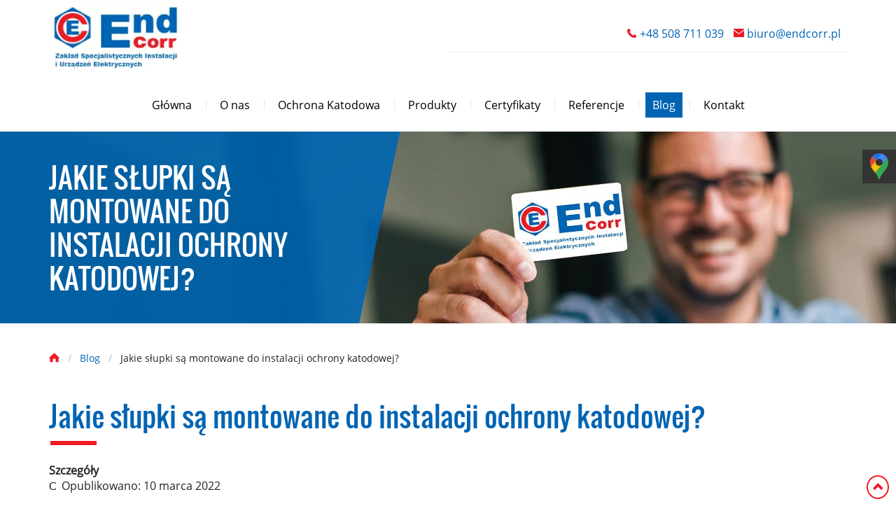

--- FILE ---
content_type: text/html; charset=utf-8
request_url: https://www.endcorr.pl/blog/jakie-slupki-sa-montowane-do-instalacji-ochrony-katodowej
body_size: 6805
content:
<!DOCTYPE html>
<html lang="pl-PL" itemscope itemtype="https://schema.org/WebPage">
<head>
<meta http-equiv="X-UA-Compatible" content="IE=edge">
<meta name="viewport" content="width=device-width, initial-scale=1">
<meta name="SKYPE_TOOLBAR" content="SKYPE_TOOLBAR_PARSER_COMPATIBLE">

<base href="https://www.endcorr.pl/blog/jakie-slupki-sa-montowane-do-instalacji-ochrony-katodowej" />
	<meta http-equiv="content-type" content="text/html; charset=utf-8" />
	<meta name="twitter:card" content="summary" />
	<meta name="twitter:title" content="Zabezpieczenia antykorozyjne: End Corr – Włocławek" />
	<meta name="twitter:description" content="Zakład Specjalistycznych Instalacji i Urządzeń Elektrycznych End Corr z Włocławka zajmuje się wykonawstwem zabezpieczeń antykorozyjnych. Zapraszamy!" />
	<meta name="twitter:image" content="https://www.endcorr.pl/images/design/logo-firmy.webp" />
	<meta property="og:title" content="Zabezpieczenia antykorozyjne: End Corr – Włocławek" />
	<meta property="og:type" content="website" />
	<meta property="og:image" content="https://www.endcorr.pl/images/design/logo-firmy.webp" />
	<meta property="og:url" content="https://www.endcorr.pl/" />
	<meta property="og:description" content="Zakład Specjalistycznych Instalacji i Urządzeń Elektrycznych End Corr z Włocławka zajmuje się wykonawstwem zabezpieczeń antykorozyjnych. Zapraszamy!" />
	<meta property="og:sitename" content="End Corr Zakład specjalistycznych instalacji i urządzeń elektrycznych" />
	<meta name="description" content="Zabezpieczenie rurociągu systemem ochrony katodowej wiąże się z użyciem wielu niezbędnych urządzeń. Przekonaj się, do czego służą montowane w nich słupki." />
	<title>Słupki w instalacjach ochrony katodowej – do czego służą?</title>
	<link href="/images/design/favicon.ico" rel="shortcut icon" type="image/vnd.microsoft.icon" />
	<style type="text/css">
.rssocial-sharing-facebook-container-left{ width: 124px; height: 20px; }#rssocial-137 .rssocial-icons li { font-size: 24px; }#rssocial-137 .rssocial-caption a { font-size: 14px; }#rssocial-137 .rssocial-icons-bg .rssocial-link { color: rgb(255, 255, 255); }#rssocial-137 .rssocial-icons-bg .rssocial-link { background-color: rgba(0, 100, 179, 0.75); }#rssocial-137 .rssocial-icons-bg .rssocial-link:hover { background-color: rgba(0, 100, 179, 0.5); }#rssocial-137 .rssocial-icons .rssocial-caption a { color: rgb(255, 255, 255); }#rssocial-137 .rssocial-icons .rssocial-caption { background-color: rgba(0, 100, 179, 0.75); }#rssocial-137 .rssocial-icons .rssocial-caption:hover { background-color: rgba(0, 100, 179, 0.5); }.block118 .banner > img,.block118 .banner > .image-edit img {max-width:1920px;width:1920px; left: 50%; margin: 0 0 0 -960px; position: relative; display:block; z-index:-1}.block127 .pathwayicon, .block127 .breadcrumbs span:not(:first-of-type) { position: relative; }.block127 .pathwayicon span { position: absolute; visibility: hidden; }.block127 .breadcrumbs .divider {margin-left:8px;margin-right:8px;font-family:open_sansregular,Arial,Helvetica,sans-serif;color:rgba(184, 184, 184, 1);}.block127 .breadcrumbs .active {}
	</style>
	
	
	<link rel="preload stylesheet" as="style" href="/cache/28427de3ebb58ad77d597c26ec273f85.css" />
	<link rel="preload stylesheet" as="style" media="screen and (min-width: 768px)" href="/cache/desktop.css" />

</head>
      <body class="page  lang-pl" data-itemid="755">
<noscript><iframe src="https://www.googletagmanager.com/ns.html?id=GTM-T242PKB"
height="0" width="0" style="display:none;visibility:hidden"></iframe></noscript>
        <div id="wrapper">
            <div id="container">
                <header>
                                                <div class="center" data-center="1">
                    </div>

<div class="block140 ">


<div class="col-xs-12">

 <div class="inner row">
                            <div class="center" data-center="1">
                    <div class="section140" data-position="sekcjaheader" data-sid="140" data-parent="1"><div class="clearfix"></div>

<div class="block133 ">


<div class="col-xs-12">

 <div class="inner text-left">
        <div class="section133" data-position="sekcjamenuiszybkikontakt" data-sid="133" data-parent="1"><div class="clearfix"></div>

<div class="block95 ">


<div class="col-xs-12 col-sm-6 col-md-3 col-lg-2 hidden-xs">

 <div class="inner row text-left text-center-sm text-center-xs">
        
<a href="https://www.endcorr.pl/" class="logo" >
    <img src="/images/design/logo-firmy.webp" alt="End Corr Zakład specjalistycznych instalacji i urządzeń elektrycznych">
</a></div>
                                            <div class="clearfix"></div>
</div>
                                                             </div>
                                                    

<div class="block146 ">


<div class="col-xs-12 col-sm-6 col-md-3">

 <div class="inner row text-left-xl text-left-lg">
        
	
</div>
                                            <div class="clearfix"></div>
</div>
                                                             </div>
                                                    

<div class="block96  align-right">


<div class="col-xs-12 col-md-6 col-lg-6 col-lg-offset-1">

 <div class="inner row text-right text-center-sm text-center-xs">
        
	<div class="row"><div class="col-md-12"><p><img src="/images/design/icon-phone.webp" alt="Telefon" width="14" height="13"> <a href="tel:+48502393245">+48 <span>508 711&nbsp;039</span></a></p>
<p><img src="/images/design/icon-email.webp" alt="Email" width="15" height="12">&nbsp;<span id="cloak42f6ec512f09226919c729651b66d075">Ten adres pocztowy jest chroniony przed spamowaniem. Aby go zobaczyć, konieczne jest włączenie w przeglądarce obsługi JavaScript.</span></p>
<div></div></div></div>
</div>
                                            <div class="clearfix"></div>
</div>
                                                             </div>
                                                    <div class="clearfix"></div></div></div>
                                            <div class="clearfix"></div>
</div>
                                                             </div>
                                                    

<div class="block97  align-center align-center-xs align-center-sm align-center-md align-center-lg align-center-xl">


<div class="col-xs-12">

 <div class="inner text-center">
        <div class="navbar-layout1">
          <nav class="navbar navbar-default navbar-custom">
          <div class="center">              <div class="navbar-header">
                <div class="visible-xs text-center">
<a href="https://www.endcorr.pl/" class="logo" >
    <img src="/images/design/logo-firmy.webp" alt="End Corr Zakład specjalistycznych instalacji i urządzeń elektrycznych">
</a></div>
                <button type="button" class="navbar-toggle collapsed" data-toggle="collapse" data-target="#navbar-collapse-97" aria-expanded="false"><span class="sr-only">Toggle navigation</span> <span class="icon-bar"></span> <span class="icon-bar"></span> <span class="icon-bar"></span></button>
              </div>
              <div class="collapse navbar-collapse" id="navbar-collapse-97">
                <ul class="nav navbar-nav menu">
<li class="item-101"><a href="/" >Główna</a>
</li><li class="item-352"><a href="/o-nas" >O nas</a>
</li><li class="item-354"><a href="/ochrona-katodowa" >Ochrona Katodowa</a>
</li><li class="item-356 dropdown parent"><a href="/produkty" >Produkty</a><a class=" dropdown-toggle" href="#"  rel="nofollow" data-toggle="dropdown" role="button" aria-haspopup="true" aria-expanded="false"> <span class="caret"></span></a><ul class="dropdown-menu"><li class="item-749"><a href="/produkty/punkty-pomiarow-elektrycznych-ppe" >Punkty pomiarów elektrycznych (ppe)</a>
</li><li class="item-750"><a href="/produkty/elektrody-pomiarowe" >Elektrody pomiarowe</a>
</li><li class="item-751"><a href="/produkty/stacje-ochrony-katodowej-sok" >Stacje ochrony katodowej (sok)</a>
</li><li class="item-752"><a href="/produkty/drenaz" >Drenaż</a>
</li><li class="item-753"><a href="/produkty/zgrzewarki" >Zgrzewarki</a>
</li><li class="item-754"><a href="/produkty/szafki-pomiarowe" >Szafki pomiarowe</a>
</li></ul></li><li class="item-655"><a href="/certyfikaty" >Certyfikaty</a>
</li><li class="item-657"><a href="/referencje" >Referencje</a>
</li><li class="item-755 current active"><a href="/blog" >Blog</a>
</li><li class="item-355"><a href="/kontakt" >Kontakt</a>
</li></ul>
</div>
          </div></nav>
</div>
</div>
                                            <div class="clearfix"></div>
</div>
                                                             </div>
                                                    <div class="clearfix"></div></div><div class="clearfix"></div></div></div>
                                            <div class="clearfix"></div>
</div>
                                                             </div>
                                                    <div class="clearfix"></div><div class="center"></div>

<div class="block118 ">


<div class="wrapper">

 <div class="inner text-left">
        
<div class="banner">
<div class="inner">
<div class="center">
<div class="col-xs-12 title">
<p>Jakie słupki są montowane do instalacji ochrony katodowej?</p></div>
</div>
<div class="clearfix"></div>
</div>
<img src="https://www.endcorr.pl/images/design/banner-1.webp" alt="mężczyzna pokazujący wizytówkę"></div>


<img src="https://www.endcorr.pl/images/design/banner-overlay.webp" class="modmasktop118" alt="mask"></div>
                                            <div class="clearfix"></div>
</div>
                                                             </div>
                                                    <div class="clearfix"></div><div class="center">

<div class="block127 ">


<div class="col-xs-12">

 <div class="inner text-left">
        
<div class="breadcrumbs " itemscope itemtype="https://schema.org/BreadcrumbList">
    
    <span itemprop="itemListElement" itemscope itemtype="https://schema.org/ListItem"><a itemprop="item" href="/" class="pathwayicon"><img src="/images/design/breadcrumbs-home.webp" alt="domek"><span itemprop="name">Start</span></a><meta itemprop="position" content="1" /></span><span class="divider"> / </span><span itemprop="itemListElement" itemscope itemtype="https://schema.org/ListItem"><a itemprop="item" href="/blog" class="pathway"><span itemprop="name">Blog</span></a><meta itemprop="position" content="2" /></span><span class="divider"> / </span><span itemprop="name">Jakie słupki są montowane do instalacji ochrony katodowej?</span></div>
</div>
                                            <div class="clearfix"></div>
</div>
                                                             </div>
                                                    
                    <div class="clearfix"></div>
                </div>
                                </header>
                <div id="main">
                    <div class="center">
                    <div id="system-message-container">
	</div>


                                          <div id="content" class="col-xs-12">
                                                  <article class="item-page" data-content="1">
	
		
				<h1>
							Jakie słupki są montowane do instalacji ochrony katodowej?					</h1>
											
				<dl class="article-info muted">

		
			<dt class="article-info-term">
									Szczegóły							</dt>

			
			
			
			
										<dd class="published">
				<span class="icon-calendar" aria-hidden="true"></span>
				<time datetime="2022-03-10T05:16:41+00:00">
					Opublikowano: 10 marca 2022				</time>
			</dd>			
		
					
			
						</dl>
	
	
		
				
				<div class="row"><div class="col-md-12"><p>Instalacje przesyłowe wykorzystywane do&nbsp;transportu różnych mediów, głównie ropy naftowej i&nbsp;gazu są w&nbsp;większości przypadków wykonywane jako podziemne rurociągi. Sprawia to, że rury, z&nbsp;jakich je wykonano oraz&nbsp;elementy niezbędnej armatury są w&nbsp;dużym stopniu narażone na&nbsp;zwiększone ryzyko korozji. Wynika ona nie&nbsp;tylko&nbsp;z&nbsp;obecności znacznej ilości wody zmagazynowanej w&nbsp;podłożu, ale&nbsp;także z&nbsp;działania znajdujących&nbsp;się w&nbsp;nim związków chemicznych np. naturalnie powstających kwasów organicznych czy&nbsp;rozpuszczonych nawozów. <strong>Sposobem na&nbsp;zmniejszenie niebezpieczeństwa uszkodzeń pojawiających&nbsp;się w&nbsp;wyniku rdzewienia użytej stali jest korzystanie z&nbsp;ochrony katodowej</strong>. Systemy tego rodzaju wymagają jednak użycia rozbudowanej sieci urządzeń, w&nbsp;tym <a href="/produkty/punkty-pomiarow-elektrycznych-ppe">słupków pomiarowych</a>. Przekonajmy się, na&nbsp;jakiej zasadzie działa ochrona katodowa i&nbsp;sprawdźmy, do&nbsp;czego potrzebne są słupki.</p></div></div> <div class="row"><div class="col-md-12"><h2>Jak działa ochrona katodowa?</h2>
<p>Ochrona katodowa pozwala na&nbsp;ograniczenie ryzyka korozji za&nbsp;sprawą zmniejszenia prawdopodobieństwa zachodzenia procesu utleniania znajdującego&nbsp;się w&nbsp;stali żelaza. Efekt ten&nbsp;uzyskuje się, <strong>wymuszając stały przepływ ładunków elektrycznych</strong> między chronionym urządzeniem, a&nbsp;otaczającym go gruntem. Powoduje to&nbsp;powstanie polaryzacji katodowej, pojawiającej&nbsp;się po&nbsp;przekroczeniu odpowiednio ustalonego progu potencjału. Niezbędne do&nbsp;ociągnięcia tego celu będzie jednak <strong>podłączenia źródła zasilania</strong> o&nbsp;prawidłowym napięciu i&nbsp;natężeniu podawanego prądu bezpośrednio do&nbsp;podłoża, a&nbsp;z&nbsp;niego do&nbsp;bieguna ujemnego instalacji.</p>
<h2>Dlaczego w&nbsp;instalacji ochrony katodowej potrzebne są słupki pomiarowe?</h2>
<p>Właściwe działanie instalacji ochrony katodowej wymaga stałego utrzymywania przepływu prądu o&nbsp;określonej charakterystyce, a&nbsp;w&nbsp;razie potrzeby elastycznego dopasowywania jego&nbsp;parametrów. Do&nbsp;sprawdzenia, czy&nbsp;cały proces zachodzi prawidłowo, potrzebna jest <strong>aparatura pomiarowa umieszczona wzdłuż rurociągu</strong>. Dla ochrony urządzeń przed warunkami zewnętrznymi oraz&nbsp;dewastacją umieszcza&nbsp;się je wewnątrz specjalnych słupków osadzanych w&nbsp;podłożu, produkowanych ze stali ocynkowanej, malowanych proszkowo albo&nbsp;zrobionych z&nbsp;tworzywa.</p></div></div>
	
						</article>
                          <div class="clearfix"></div>
                                              </div>
                                          </div>
                </div>
                <footer>
                                        <div class="center" data-center="1">
                    </div>

<div class="block112  align-center">


<div class="wrapper">

 <div class="inner text-left">
        <div class="navbar-custom">
<ul class="nav nav-pills menu">
<li class="item-101"><a href="/" >Główna</a>
</li><li class="item-352"><a href="/o-nas" >O nas</a>
</li><li class="item-354"><a href="/ochrona-katodowa" >Ochrona Katodowa</a>
</li><li class="item-356 parent"><a href="/produkty" >Produkty</a>
</li><li class="item-655"><a href="/certyfikaty" >Certyfikaty</a>
</li><li class="item-657"><a href="/referencje" >Referencje</a>
</li><li class="item-755 current"><a href="/blog" >Blog</a>
</li><li class="item-355"><a href="/kontakt" >Kontakt</a>
</li></ul>
</div>
</div>
                                            <div class="clearfix"></div>
</div>
                                                             </div>
                                                    <div class="clearfix"></div><div class="center"></div>

<div class="block113 ">


<div class="wrapper">

 <div class="inner">
        <div class="section113" data-position="stopkadol" data-sid="113" data-parent="1"><div class="clearfix"></div></div>

<div class="block114 ">


<div class="col-xs-12">

 <div class="inner text-left">
                            <div class="center">
                    
	<div class="row"><div class="col-md-12"><p style="text-align: center;"><a href="/polityka-prywatnosci" target="_blank" rel="noopener noreferrer">Polityka prywatności</a></p>
<p style="text-align: center;">©2022 Projekt i realizacja&nbsp;<a href="https://www.wenetpolska.pl/" target="_blank" rel="nofollow noopener noreferrer">WeNet Sp. z o.o.</a></p></div></div>
<div class="clearfix"></div></div></div>
                                            <div class="clearfix"></div>
</div>
                                                             </div>
                                                    <div class="clearfix"></div><div class="center"><div class="clearfix"></div></div></div>
                                            <div class="clearfix"></div>
</div>
                                                             </div>
                                                    <div class="clearfix"></div><div class="center"></div>

<div class="block137 ">


<div class="wrapper">

 <div class="inner text-left">
        <div id="rssocial-137" class="rssocial-container rssocial-icons rssocial-floating-right rssocial-fixed rssocial-icons-bottom-spacing ">
	
	<ul id="rssocial-ul-137" class="rssocial-icons rssocial-icons-right rssocial-icons-bg always-visible">
		<li>
				<a class="rssocial-custom-icon rssocial-link csocial-link push" target="_blank" href="https://www.google.com/maps/place/End+Corr+Zak%C5%82ad+specjalistycznych+instalacji+i+urz%C4%85dze%C5%84+elektrycznych/@52.6779406,19.0528881,15z/data=!4m5!3m4!1s0x0:0xb65cbbd7c83543c1!8m2!3d52.6779406!4d19.0528881" style="background:rgba(51, 51, 51, 1) url(https://www.endcorr.pl/images/design/gmap-icon.webp) 50% 50% no-repeat">
			<span class="rssocial-icon rssocial-icon-custom"></span>
		</a>
					</li>
	</ul>
		<ul class="rssocial-slide-button rssocial-icons rssocial-icons-bg rssocial-icons-bg hidden">
		<li>
			<a role="button" class="rssocial-link" href="javascript:void(0);"><span class="rssocial-icon rssocial-icon-more"><i class="fa fa-share-alt" aria-hidden="true"></i></span></a>
		</li>
	</ul>
	</div>
<div class="rssocial-clear"></div>
</div>
                                            <div class="clearfix"></div>
</div>
                                                             </div>
                                                    <div class="clearfix"></div><div class="center"></div>

<div class="block151  align-center">


<div class="col-md-1 col-lg-1">

 <div class="inner text-center">
        
	<div class="row"><div class="col-md-12 glyphicon glyphicon-chevron-up fixed-up"></div></div>
</div>
                                            <div class="clearfix"></div>
</div>
                                                             </div>
                                                    <div class="clearfix"></div><div class="center">
                    <div class="clearfix"></div>
                    </div>
                                    </footer>
            </div>
        </div>
      
<span itemscope itemtype="https://schema.org/LocalBusiness">
<span itemprop="address" itemscope itemtype="https://schema.org/PostalAddress">
<meta itemprop="streetAddress" content="Morelowa 14"/>
<meta itemprop="addressLocality" content="Włocławek"/>
<meta itemprop="postalCode" content="87-800"/>
</span>
<span itemprop="geo" itemscope itemtype="https://schema.org/GeoCoordinates">
<meta itemprop="latitude" content="52.678526031268" />
<meta itemprop="longitude" content="19.052802269318" />
</span>
<meta itemprop="telephone" content="+48 502 393 245"/>
<meta itemprop="telephone" content="+48 54 235 11 49"/>
<meta itemprop="name" content="End Corr Zakład specjalistycznych instalacji i urządzeń elektrycznych"/>
<meta itemprop="image" content="https://www.endcorr.pl/images/design/logo-firmy.webp" />
<span itemprop="location" itemscope itemtype="https://schema.org/Place">
<meta itemprop="logo" content="https://www.endcorr.pl/images/design/logo-firmy.webp" />
<link itemprop="url" href="https://www.endcorr.pl/" />
<link itemprop="hasMap" href="https://www.google.com/maps/place/End+Corr+Zak%C5%82ad+specjalistycznych+instalacji+i+urz%C4%85dze%C5%84+elektrycznych/@52.6779406,19.0528881,15z/data=!4m2!3m1!1s0x0:0xb65cbbd7c83543c1?sa=X&amp;ved=2ahUKEwiw8trWqdL3AhUol4sKHWkmAEEQ_BJ6BAhGEAU">
</span>
</span>
  <!--googleoff: all--><div class="cadre_alert_cookies hidden" id="cadre_alert_cookies" style="opacity:1;text-align:center;position:fixed;z-index:10000;left: 0;right: 0;bottom: 0; margin:0px;"><div class="cadre_inner_alert_cookies" style="display: inline-block;width: 100%;margin:auto;max-width:100%;background-color: #ffffff;border: 0px solid #eeeeee;"><div class="cadre_inner_texte_alert_cookies" style="display: inline-block;padding:10px;color: #666666"><div class="cadre_texte "><div class="row"><div class="col-md-12"><p>W naszym Serwisie używamy plików cookies. Korzystając dalej z Serwisu, wyrażasz zgodę na stosowanie plików cookies zgodnie z <a href="/polityka-prywatnosci">Polityką prywatności</a>. Wyrażenie zgody jest dobrowolne, w każdej chwili można ją cofnąć poprzez zmianę ustawień dotyczących plików „cookies” w używanej przeglądarce internetowej. Kliknij „Akceptuję”, aby ta informacja nie wyświetlała się więcej.</p></div></div></div><div class="cadre_bouton "><div class=" col-md-6 col-sm-6 btn_readmore" style="margin:0;text-align:center"><a style="background:#000000;color:#eeeeee" class="btn   read_more" href="/polityka-prywatnosci">Dowiedz się więcej</a></div><div class=" col-md-6 col-sm-6 btn_close" style="margin:0;text-align:center"><button  style="background:#f26522;color:#eeeeee" class="btn   popup-modal-dismiss">Akceptuję</button></div></div></div></div></div><!--googleon: all--><script src="https://www.endcorr.pl/cache/28427de3ebb58ad77d597c26ec273f85.js" ></script><script async src="https://www.googletagmanager.com/gtag/js?id=G-GCK128H0Q5"></script><script>(function(w,d,s,l,i){w[l]=w[l]||[];w[l].push({'gtm.start':
new Date().getTime(),event:'gtm.js'});var f=d.getElementsByTagName(s)[0],
j=d.createElement(s),dl=l!='dataLayer'?'&amp;l='+l:'';j.async=true;j.src=
'https://www.googletagmanager.com/gtm.js?id='+i+dl;f.parentNode.insertBefore(j,f);
})(window,document,'script','dataLayer','GTM-T242PKB');

  window.dataLayer = window.dataLayer || [];
  function gtag(){dataLayer.push(arguments);}
  gtag('js', new Date());

  gtag('config', 'G-GCK128H0Q5');</script><script type="application/json" class="joomla-script-options new">{"csrf.token":"024f57f67188acd231e01e9517466ee3","system.paths":{"root":"","base":""}}</script><script type="text/javascript">
RSSocial.captionEqualWidth();RSSocial.showOnClick('floating', 'right', '137', 'icons', '1', '0', '0');RSSocial.setListWidth('137', '0');RSSocial.floatingResize('137', 'floating', 'right');RSSocial.moveToBody('137');
	</script><script type='text/javascript'>
				document.getElementById('cloak42f6ec512f09226919c729651b66d075').innerHTML = '';
				var prefix = '&#109;a' + 'i&#108;' + '&#116;o';
				var path = 'hr' + 'ef' + '=';
				var addy42f6ec512f09226919c729651b66d075 = 'b&#105;&#117;r&#111;' + '&#64;';
				addy42f6ec512f09226919c729651b66d075 = addy42f6ec512f09226919c729651b66d075 + '&#101;ndc&#111;rr' + '&#46;' + 'pl';
				var addy_text42f6ec512f09226919c729651b66d075 = 'b&#105;&#117;r&#111;' + '&#64;' + '&#101;ndc&#111;rr' + '&#46;' + 'pl';document.getElementById('cloak42f6ec512f09226919c729651b66d075').innerHTML += '<a ' + path + '\'' + prefix + ':' + addy42f6ec512f09226919c729651b66d075 + '\'>'+addy_text42f6ec512f09226919c729651b66d075+'<\/a>';
		</script><script type="text/javascript">/*<![CDATA[*/setTimeout(function(){if (!jQuery("#fseditor").length && !jQuery(".fseditor-panel").length) {var name = "fmalertcookies" + "=";var ca = document.cookie.split(";");var acceptCookie = false;var isAccepted = false;for(var i=0; i<ca.length; i++) {var c = ca[i];while (c.charAt(0)==" ") c = c.substring(1);if (c.includes(name)) {isAccepted = true;}}if (!isAccepted){jQuery("#cadre_alert_cookies").removeClass("hidden");} else {jQuery("#cadre_alert_cookies").addClass("hidden")}var d = new Date();d.setTime(d.getTime() + (30*(24*60*60*1000)));var expires_cookie = "expires="+d.toUTCString();jQuery("#cadre_alert_cookies .btn_close button").on("click",function(){jQuery('#cadre_alert_cookies').addClass('hidden'); document.cookie='fmalertcookies=true; '+expires_cookie+'; path=/';});}},3000)/*]]>*/</script></body>
</html>



--- FILE ---
content_type: text/css
request_url: https://www.endcorr.pl/cache/desktop.css
body_size: 638
content:
.block95 > div > div.inner {margin-top:5px;margin-bottom:5px;position: relative;}.block95 strong {font-weight:normal}.body-xs .block95 strong {font-weight:normal}.body-sm .block95 strong {font-weight:normal}.body-md .block95 strong {font-weight:normal}.body-lg .block95 strong {font-weight:normal}.body-xl .block95 strong {font-weight:normal}
.block98  > div > div.inner  .btn::after, .block98  > div > div.inner  .btn::before { content: none; }.block98  > div > div.inner  a.btn.btn, .block98  > div > div.inner  button.btn, .block98  > div > div.inner  .btn, .block98  > div > div.inner  .rsform .btn[type=submit], .block98  > div > div.inner  .rsform .btn[type=reset], .block98  > div > div.inner  .btn:active{font-family:open_sansbold,Arial,Helvetica,sans-serif;font-size:16px;color:rgba(238, 26, 36, 1);background:rgba(255, 255, 255, 1) url(https://www.endcorr.pl/images/design/slider-button-arrow.png) no-repeat; background-position: left 105% top 50%;padding-top:10px;padding-right:40px;padding-bottom:10px;padding-left:20px;}.block98  > div > div.inner  a.btn.btn:hover, .block98  > div > div.inner  button.btn:hover, .block98  > div > div.inner  a.btn:focus, .block98  > div > div.inner  button.btn:focus, .block98  > div > div.inner  .btn:focus, .block98  > div > div.inner  .btn.hovered,.block98  > div > div.inner  .btn:hover {color:rgba(255, 255, 255, 1);background:rgba(238, 26, 36, 1) url(https://www.endcorr.pl/images/design/button-arrow.png) no-repeat; background-position: left 105% top 50%;padding-top:10px;padding-right:40px;padding-bottom:10px;padding-left:20px;}.block98 > div > div.inner {position: relative;}.block98 strong {font-weight:normal}.body-xs .block98 strong {font-weight:normal}.body-sm .block98 strong {font-weight:normal}.body-md .block98 strong {font-weight:normal}.body-lg .block98 strong {font-weight:normal}.body-xl .block98 strong {font-weight:normal}.block98 {clear:both;}.block98 > div > div.inner .layout13 .bxslider li .description > .center > .text .btn {margin-top: 20px;}
.block98 .slider .slick-dots li button::before {width:18px;height:18px;height:18px;border-radius: 100%;opacity: 1}.block98 .slider .slick-dots li:hover::before {opacity: 1}.slick-next:before { content: unset; }.slick-prev:before { content: unset; }.block98 .slider .slick-prev {left: -100px;}.block98 .slider .slick-next {right: -100px;}.block98 .slider .jquery-background-video-wrapper {height:500px;}.block98 .slider .slick-slide .slideimage {max-width:1920px;width:1920px; position: relative;}.block98 .slider.slide-fade .slick-slide .slideimage {left: 50%; margin: 0 0 0 -960px;}.slider .slide1 .description  {top: auto; right:auto; bottom: auto; left:auto; width:100%;font-size:16px;}.slider .slide1 .description h3,.slider .slide1 .description .heading3 {font-family:oswaldlight,Arial,Helvetica,sans-serif;font-size:32px;color:rgba(255, 255, 255, 1);line-height:1.3;margin-bottom:30px;}.body-xs .slider .slide1 .description h3,.body-xs .slider .slide1 .description .heading3 {font-family:oswaldlight,Arial,Helvetica,sans-serif;color:rgba(255, 255, 255, 1);}.body-sm .slider .slide1 .description h3,.body-sm .slider .slide1 .description .heading3 {font-family:oswaldlight,Arial,Helvetica,sans-serif;font-size:28px;color:rgba(255, 255, 255, 1);}.body-md .slider .slide1 .description h3,.body-md .slider .slide1 .description .heading3 {font-family:oswaldlight,Arial,Helvetica,sans-serif;font-size:30px;color:rgba(255, 255, 255, 1);}.body-lg .slider .slide1 .description h3,.body-lg .slider .slide1 .description .heading3 {font-family:oswaldlight,Arial,Helvetica,sans-serif;color:rgba(255, 255, 255, 1);}.body-xl .slider .slide1 .description h3,.body-xl .slider .slide1 .description .heading3 {font-family:oswaldlight,Arial,Helvetica,sans-serif;color:rgba(255, 255, 255, 1);}.slider .slide1 .description h4,.slider .slide1 .description .heading4 {line-height:1.5;}.slider .slide2 .description  {top: auto; right:auto; bottom: auto; left:auto; width:100%;font-size:16px;}.slider .slide2 .description h3,.slider .slide2 .description .heading3 {font-family:oswaldlight,Arial,Helvetica,sans-serif;font-size:32px;color:rgba(255, 255, 255, 1);line-height:1.3;margin-bottom:30px;}.body-xs .slider .slide2 .description h3,.body-xs .slider .slide2 .description .heading3 {font-family:oswaldlight,Arial,Helvetica,sans-serif;color:rgba(255, 255, 255, 1);}.body-sm .slider .slide2 .description h3,.body-sm .slider .slide2 .description .heading3 {font-family:oswaldlight,Arial,Helvetica,sans-serif;font-size:28px;color:rgba(255, 255, 255, 1);}.body-md .slider .slide2 .description h3,.body-md .slider .slide2 .description .heading3 {font-family:oswaldlight,Arial,Helvetica,sans-serif;font-size:30px;color:rgba(255, 255, 255, 1);}.body-lg .slider .slide2 .description h3,.body-lg .slider .slide2 .description .heading3 {font-family:oswaldlight,Arial,Helvetica,sans-serif;color:rgba(255, 255, 255, 1);}.body-xl .slider .slide2 .description h3,.body-xl .slider .slide2 .description .heading3 {font-family:oswaldlight,Arial,Helvetica,sans-serif;color:rgba(255, 255, 255, 1);}.slider .slide2 .description h4,.slider .slide2 .description .heading4 {line-height:1.5;}.slider .slide3 .description  {top: auto; right:auto; bottom: auto; left:auto; width:100%;font-size:16px;}.slider .slide3 .description h3,.slider .slide3 .description .heading3 {font-family:oswaldlight,Arial,Helvetica,sans-serif;font-size:32px;color:rgba(255, 255, 255, 1);line-height:1.3;margin-bottom:30px;}.body-xs .slider .slide3 .description h3,.body-xs .slider .slide3 .description .heading3 {font-family:oswaldlight,Arial,Helvetica,sans-serif;color:rgba(255, 255, 255, 1);}.body-sm .slider .slide3 .description h3,.body-sm .slider .slide3 .description .heading3 {font-family:oswaldlight,Arial,Helvetica,sans-serif;font-size:28px;color:rgba(255, 255, 255, 1);}.body-md .slider .slide3 .description h3,.body-md .slider .slide3 .description .heading3 {font-family:oswaldlight,Arial,Helvetica,sans-serif;font-size:30px;color:rgba(255, 255, 255, 1);}.body-lg .slider .slide3 .description h3,.body-lg .slider .slide3 .description .heading3 {font-family:oswaldlight,Arial,Helvetica,sans-serif;color:rgba(255, 255, 255, 1);}.body-xl .slider .slide3 .description h3,.body-xl .slider .slide3 .description .heading3 {font-family:oswaldlight,Arial,Helvetica,sans-serif;color:rgba(255, 255, 255, 1);}.slider .slide3 .description h4,.slider .slide3 .description .heading4 {line-height:1.5;}

--- FILE ---
content_type: text/plain
request_url: https://www.google-analytics.com/j/collect?v=1&_v=j102&a=805777863&t=pageview&_s=1&dl=https%3A%2F%2Fwww.endcorr.pl%2Fblog%2Fjakie-slupki-sa-montowane-do-instalacji-ochrony-katodowej&ul=en-us%40posix&dt=S%C5%82upki%20w%20instalacjach%20ochrony%20katodowej%20%E2%80%93%20do%20czego%20s%C5%82u%C5%BC%C4%85%3F&sr=1280x720&vp=1280x720&_u=YADAAEABAAAAACAAI~&jid=1360853506&gjid=1972853544&cid=851929677.1768990064&tid=UA-32360484-1&_gid=1792654914.1768990064&_r=1&_slc=1&gtm=45He61g1n81T242PKBv860882741za200zd860882741&gcd=13l3l3l3l1l1&dma=0&tag_exp=103116026~103200004~104527907~104528501~104573694~104684208~104684211~105391252~115495939~115938465~115938469~116682877~117041588&z=1934225310
body_size: -564
content:
2,cG-8ZJ584E9SQ